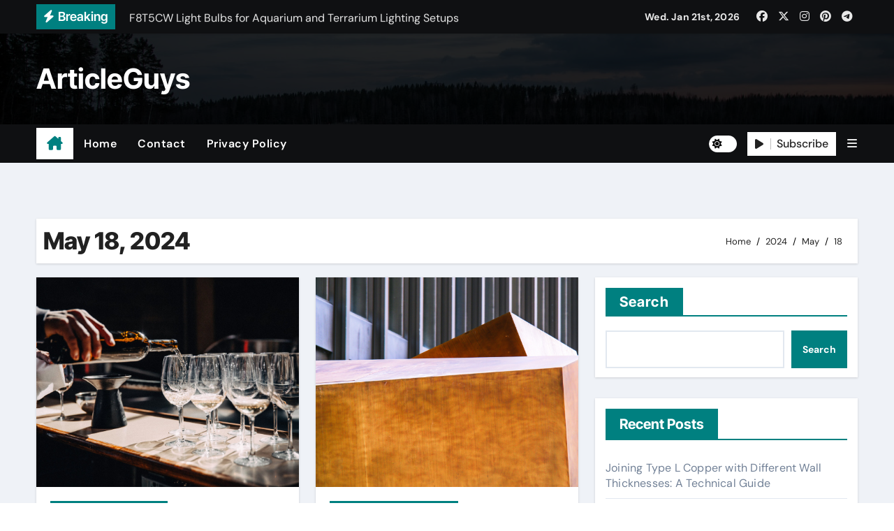

--- FILE ---
content_type: text/html; charset=UTF-8
request_url: https://www.theinternetarticleguy.com/date/2024/05/18/
body_size: 14469
content:
<!DOCTYPE html>
<html lang="en-US">
<head>
<meta charset="UTF-8">
<meta name="viewport" content="width=device-width, initial-scale=1">
<link rel="profile" href="https://gmpg.org/xfn/11">
<title>May 18, 2024 &#8211; ArticleGuys</title>
<meta name='robots' content='max-image-preview:large' />
<link rel="alternate" type="application/rss+xml" title="ArticleGuys &raquo; Feed" href="https://www.theinternetarticleguy.com/feed/" />
<link rel="alternate" type="application/rss+xml" title="ArticleGuys &raquo; Comments Feed" href="https://www.theinternetarticleguy.com/comments/feed/" />
<style id='wp-img-auto-sizes-contain-inline-css' type='text/css'>
img:is([sizes=auto i],[sizes^="auto," i]){contain-intrinsic-size:3000px 1500px}
/*# sourceURL=wp-img-auto-sizes-contain-inline-css */
</style>
<link rel='stylesheet' id='newsair-theme-fonts-css' href='https://www.theinternetarticleguy.com/wp-content/fonts/0a7d0e5126c70a3d788b008fa53d0cdf.css?ver=20201110' type='text/css' media='all' />
<style id='wp-emoji-styles-inline-css' type='text/css'>

	img.wp-smiley, img.emoji {
		display: inline !important;
		border: none !important;
		box-shadow: none !important;
		height: 1em !important;
		width: 1em !important;
		margin: 0 0.07em !important;
		vertical-align: -0.1em !important;
		background: none !important;
		padding: 0 !important;
	}
/*# sourceURL=wp-emoji-styles-inline-css */
</style>
<style id='classic-theme-styles-inline-css' type='text/css'>
/*! This file is auto-generated */
.wp-block-button__link{color:#fff;background-color:#32373c;border-radius:9999px;box-shadow:none;text-decoration:none;padding:calc(.667em + 2px) calc(1.333em + 2px);font-size:1.125em}.wp-block-file__button{background:#32373c;color:#fff;text-decoration:none}
/*# sourceURL=/wp-includes/css/classic-themes.min.css */
</style>
<link rel='stylesheet' id='contact-form-7-css' href='https://www.theinternetarticleguy.com/wp-content/plugins/contact-form-7/includes/css/styles.css?ver=6.1.4' type='text/css' media='all' />
<link rel='stylesheet' id='all-css-css' href='https://www.theinternetarticleguy.com/wp-content/themes/newsair/css/all.css?ver=f76b012c771bbf0b627886e39bb91102' type='text/css' media='all' />
<link rel='stylesheet' id='dark-css' href='https://www.theinternetarticleguy.com/wp-content/themes/newsair/css/colors/dark.css?ver=f76b012c771bbf0b627886e39bb91102' type='text/css' media='all' />
<link rel='stylesheet' id='default-css' href='https://www.theinternetarticleguy.com/wp-content/themes/newsair/css/colors/default.css?ver=f76b012c771bbf0b627886e39bb91102' type='text/css' media='all' />
<link rel='stylesheet' id='bootstrap-css' href='https://www.theinternetarticleguy.com/wp-content/themes/newsair/css/bootstrap.css?ver=f76b012c771bbf0b627886e39bb91102' type='text/css' media='all' />
<link rel='stylesheet' id='newsair-style-css' href='https://www.theinternetarticleguy.com/wp-content/themes/newsvoice/style.css?ver=f76b012c771bbf0b627886e39bb91102' type='text/css' media='all' />
<link rel='stylesheet' id='swiper-bundle-css-css' href='https://www.theinternetarticleguy.com/wp-content/themes/newsair/css/swiper-bundle.css?ver=f76b012c771bbf0b627886e39bb91102' type='text/css' media='all' />
<link rel='stylesheet' id='smartmenus-css' href='https://www.theinternetarticleguy.com/wp-content/themes/newsair/css/jquery.smartmenus.bootstrap.css?ver=f76b012c771bbf0b627886e39bb91102' type='text/css' media='all' />
<link rel='stylesheet' id='animate-css' href='https://www.theinternetarticleguy.com/wp-content/themes/newsair/css/animate.css?ver=f76b012c771bbf0b627886e39bb91102' type='text/css' media='all' />
<link rel='stylesheet' id='newsair-custom-css-css' href='https://www.theinternetarticleguy.com/wp-content/themes/newsair/inc/ansar/customize/css/customizer.css?ver=1.0' type='text/css' media='all' />
<link rel='stylesheet' id='newsair-style-parent-css' href='https://www.theinternetarticleguy.com/wp-content/themes/newsair/style.css?ver=f76b012c771bbf0b627886e39bb91102' type='text/css' media='all' />
<link rel='stylesheet' id='newsvoice-style-css' href='https://www.theinternetarticleguy.com/wp-content/themes/newsvoice/style.css?ver=1.0' type='text/css' media='all' />
<link rel='stylesheet' id='newsvoice-default-css-css' href='https://www.theinternetarticleguy.com/wp-content/themes/newsvoice/css/colors/default.css?ver=f76b012c771bbf0b627886e39bb91102' type='text/css' media='all' />
<script type="text/javascript" src="https://www.theinternetarticleguy.com/wp-includes/js/jquery/jquery.min.js?ver=3.7.1" id="jquery-core-js"></script>
<script type="text/javascript" src="https://www.theinternetarticleguy.com/wp-includes/js/jquery/jquery-migrate.min.js?ver=3.4.1" id="jquery-migrate-js"></script>
<script type="text/javascript" src="https://www.theinternetarticleguy.com/wp-content/themes/newsair/js/navigation.js?ver=f76b012c771bbf0b627886e39bb91102" id="newsair-navigation-js"></script>
<script type="text/javascript" src="https://www.theinternetarticleguy.com/wp-content/themes/newsair/js/bootstrap.js?ver=f76b012c771bbf0b627886e39bb91102" id="bootstrap_script-js"></script>
<script type="text/javascript" src="https://www.theinternetarticleguy.com/wp-content/themes/newsair/js/swiper-bundle.js?ver=f76b012c771bbf0b627886e39bb91102" id="swiper-bundle-js"></script>
<script type="text/javascript" src="https://www.theinternetarticleguy.com/wp-content/themes/newsair/js/hc-sticky.js?ver=f76b012c771bbf0b627886e39bb91102" id="sticky-js-js"></script>
<script type="text/javascript" src="https://www.theinternetarticleguy.com/wp-content/themes/newsair/js/jquery.sticky.js?ver=f76b012c771bbf0b627886e39bb91102" id="sticky-header-js-js"></script>
<script type="text/javascript" src="https://www.theinternetarticleguy.com/wp-content/themes/newsair/js/jquery.smartmenus.js?ver=f76b012c771bbf0b627886e39bb91102" id="smartmenus-js-js"></script>
<script type="text/javascript" src="https://www.theinternetarticleguy.com/wp-content/themes/newsair/js/jquery.smartmenus.bootstrap.js?ver=f76b012c771bbf0b627886e39bb91102" id="bootstrap-smartmenus-js-js"></script>
<script type="text/javascript" src="https://www.theinternetarticleguy.com/wp-content/themes/newsair/js/jquery.cookie.min.js?ver=f76b012c771bbf0b627886e39bb91102" id="jquery-cookie-js"></script>
<link rel="https://api.w.org/" href="https://www.theinternetarticleguy.com/wp-json/" /><link rel="EditURI" type="application/rsd+xml" title="RSD" href="https://www.theinternetarticleguy.com/xmlrpc.php?rsd" />

<style type="text/css" id="custom-background-css">
    .wrapper { background-color: #}
</style>
<style>
  .bs-blog-post p:nth-of-type(1)::first-letter {
    display: none;
}
</style>
<style>
.bs-header-main {
  background-image: url("https://www.theinternetarticleguy.com/wp-content/themes/newsair/images/head-back.jpg" );
}
</style>
  <style>
  .bs-default .bs-header-main .inner{
    background-color:  }
  </style>
<style>
  .bs-default .bs-header-main .inner, .bs-headthree .bs-header-main .inner{ 
    height:px; 
  }

  @media (max-width:991px) {
    .bs-default .bs-header-main .inner, .bs-headthree .bs-header-main .inner{ 
      height:px; 
    }
  }
  @media (max-width:576px) {
    .bs-default .bs-header-main .inner, .bs-headthree .bs-header-main .inner{ 
      height:px; 
    }
  }
</style>
    <style type="text/css">
            
        .site-title a,
        .site-description {
            color: #000;
        }

        .site-branding-text .site-title a {
                font-size: 40px;
            }

            @media (max-width: 991.98px)  {
                .site-branding-text .site-title a {
                    font-size: 35px;

                }
            }

            @media (max-width: 575.98px) {
                .site-branding-text .site-title a {
                    font-size: 30px;

                }
            }

        </style>
    <link rel="icon" href="https://www.theinternetarticleguy.com/wp-content/uploads/2024/02/cropped-abstract-shaped-scaled-1-32x32.jpg" sizes="32x32" />
<link rel="icon" href="https://www.theinternetarticleguy.com/wp-content/uploads/2024/02/cropped-abstract-shaped-scaled-1-192x192.jpg" sizes="192x192" />
<link rel="apple-touch-icon" href="https://www.theinternetarticleguy.com/wp-content/uploads/2024/02/cropped-abstract-shaped-scaled-1-180x180.jpg" />
<meta name="msapplication-TileImage" content="https://www.theinternetarticleguy.com/wp-content/uploads/2024/02/cropped-abstract-shaped-scaled-1-270x270.jpg" />
<style id='wp-block-archives-inline-css' type='text/css'>
.wp-block-archives{box-sizing:border-box}.wp-block-archives-dropdown label{display:block}
/*# sourceURL=https://www.theinternetarticleguy.com/wp-includes/blocks/archives/style.min.css */
</style>
<style id='wp-block-categories-inline-css' type='text/css'>
.wp-block-categories{box-sizing:border-box}.wp-block-categories.alignleft{margin-right:2em}.wp-block-categories.alignright{margin-left:2em}.wp-block-categories.wp-block-categories-dropdown.aligncenter{text-align:center}.wp-block-categories .wp-block-categories__label{display:block;width:100%}
/*# sourceURL=https://www.theinternetarticleguy.com/wp-includes/blocks/categories/style.min.css */
</style>
<style id='wp-block-heading-inline-css' type='text/css'>
h1:where(.wp-block-heading).has-background,h2:where(.wp-block-heading).has-background,h3:where(.wp-block-heading).has-background,h4:where(.wp-block-heading).has-background,h5:where(.wp-block-heading).has-background,h6:where(.wp-block-heading).has-background{padding:1.25em 2.375em}h1.has-text-align-left[style*=writing-mode]:where([style*=vertical-lr]),h1.has-text-align-right[style*=writing-mode]:where([style*=vertical-rl]),h2.has-text-align-left[style*=writing-mode]:where([style*=vertical-lr]),h2.has-text-align-right[style*=writing-mode]:where([style*=vertical-rl]),h3.has-text-align-left[style*=writing-mode]:where([style*=vertical-lr]),h3.has-text-align-right[style*=writing-mode]:where([style*=vertical-rl]),h4.has-text-align-left[style*=writing-mode]:where([style*=vertical-lr]),h4.has-text-align-right[style*=writing-mode]:where([style*=vertical-rl]),h5.has-text-align-left[style*=writing-mode]:where([style*=vertical-lr]),h5.has-text-align-right[style*=writing-mode]:where([style*=vertical-rl]),h6.has-text-align-left[style*=writing-mode]:where([style*=vertical-lr]),h6.has-text-align-right[style*=writing-mode]:where([style*=vertical-rl]){rotate:180deg}
/*# sourceURL=https://www.theinternetarticleguy.com/wp-includes/blocks/heading/style.min.css */
</style>
<style id='wp-block-latest-comments-inline-css' type='text/css'>
ol.wp-block-latest-comments{box-sizing:border-box;margin-left:0}:where(.wp-block-latest-comments:not([style*=line-height] .wp-block-latest-comments__comment)){line-height:1.1}:where(.wp-block-latest-comments:not([style*=line-height] .wp-block-latest-comments__comment-excerpt p)){line-height:1.8}.has-dates :where(.wp-block-latest-comments:not([style*=line-height])),.has-excerpts :where(.wp-block-latest-comments:not([style*=line-height])){line-height:1.5}.wp-block-latest-comments .wp-block-latest-comments{padding-left:0}.wp-block-latest-comments__comment{list-style:none;margin-bottom:1em}.has-avatars .wp-block-latest-comments__comment{list-style:none;min-height:2.25em}.has-avatars .wp-block-latest-comments__comment .wp-block-latest-comments__comment-excerpt,.has-avatars .wp-block-latest-comments__comment .wp-block-latest-comments__comment-meta{margin-left:3.25em}.wp-block-latest-comments__comment-excerpt p{font-size:.875em;margin:.36em 0 1.4em}.wp-block-latest-comments__comment-date{display:block;font-size:.75em}.wp-block-latest-comments .avatar,.wp-block-latest-comments__comment-avatar{border-radius:1.5em;display:block;float:left;height:2.5em;margin-right:.75em;width:2.5em}.wp-block-latest-comments[class*=-font-size] a,.wp-block-latest-comments[style*=font-size] a{font-size:inherit}
/*# sourceURL=https://www.theinternetarticleguy.com/wp-includes/blocks/latest-comments/style.min.css */
</style>
<style id='wp-block-latest-posts-inline-css' type='text/css'>
.wp-block-latest-posts{box-sizing:border-box}.wp-block-latest-posts.alignleft{margin-right:2em}.wp-block-latest-posts.alignright{margin-left:2em}.wp-block-latest-posts.wp-block-latest-posts__list{list-style:none}.wp-block-latest-posts.wp-block-latest-posts__list li{clear:both;overflow-wrap:break-word}.wp-block-latest-posts.is-grid{display:flex;flex-wrap:wrap}.wp-block-latest-posts.is-grid li{margin:0 1.25em 1.25em 0;width:100%}@media (min-width:600px){.wp-block-latest-posts.columns-2 li{width:calc(50% - .625em)}.wp-block-latest-posts.columns-2 li:nth-child(2n){margin-right:0}.wp-block-latest-posts.columns-3 li{width:calc(33.33333% - .83333em)}.wp-block-latest-posts.columns-3 li:nth-child(3n){margin-right:0}.wp-block-latest-posts.columns-4 li{width:calc(25% - .9375em)}.wp-block-latest-posts.columns-4 li:nth-child(4n){margin-right:0}.wp-block-latest-posts.columns-5 li{width:calc(20% - 1em)}.wp-block-latest-posts.columns-5 li:nth-child(5n){margin-right:0}.wp-block-latest-posts.columns-6 li{width:calc(16.66667% - 1.04167em)}.wp-block-latest-posts.columns-6 li:nth-child(6n){margin-right:0}}:root :where(.wp-block-latest-posts.is-grid){padding:0}:root :where(.wp-block-latest-posts.wp-block-latest-posts__list){padding-left:0}.wp-block-latest-posts__post-author,.wp-block-latest-posts__post-date{display:block;font-size:.8125em}.wp-block-latest-posts__post-excerpt,.wp-block-latest-posts__post-full-content{margin-bottom:1em;margin-top:.5em}.wp-block-latest-posts__featured-image a{display:inline-block}.wp-block-latest-posts__featured-image img{height:auto;max-width:100%;width:auto}.wp-block-latest-posts__featured-image.alignleft{float:left;margin-right:1em}.wp-block-latest-posts__featured-image.alignright{float:right;margin-left:1em}.wp-block-latest-posts__featured-image.aligncenter{margin-bottom:1em;text-align:center}
/*# sourceURL=https://www.theinternetarticleguy.com/wp-includes/blocks/latest-posts/style.min.css */
</style>
<style id='wp-block-search-inline-css' type='text/css'>
.wp-block-search__button{margin-left:10px;word-break:normal}.wp-block-search__button.has-icon{line-height:0}.wp-block-search__button svg{height:1.25em;min-height:24px;min-width:24px;width:1.25em;fill:currentColor;vertical-align:text-bottom}:where(.wp-block-search__button){border:1px solid #ccc;padding:6px 10px}.wp-block-search__inside-wrapper{display:flex;flex:auto;flex-wrap:nowrap;max-width:100%}.wp-block-search__label{width:100%}.wp-block-search.wp-block-search__button-only .wp-block-search__button{box-sizing:border-box;display:flex;flex-shrink:0;justify-content:center;margin-left:0;max-width:100%}.wp-block-search.wp-block-search__button-only .wp-block-search__inside-wrapper{min-width:0!important;transition-property:width}.wp-block-search.wp-block-search__button-only .wp-block-search__input{flex-basis:100%;transition-duration:.3s}.wp-block-search.wp-block-search__button-only.wp-block-search__searchfield-hidden,.wp-block-search.wp-block-search__button-only.wp-block-search__searchfield-hidden .wp-block-search__inside-wrapper{overflow:hidden}.wp-block-search.wp-block-search__button-only.wp-block-search__searchfield-hidden .wp-block-search__input{border-left-width:0!important;border-right-width:0!important;flex-basis:0;flex-grow:0;margin:0;min-width:0!important;padding-left:0!important;padding-right:0!important;width:0!important}:where(.wp-block-search__input){appearance:none;border:1px solid #949494;flex-grow:1;font-family:inherit;font-size:inherit;font-style:inherit;font-weight:inherit;letter-spacing:inherit;line-height:inherit;margin-left:0;margin-right:0;min-width:3rem;padding:8px;text-decoration:unset!important;text-transform:inherit}:where(.wp-block-search__button-inside .wp-block-search__inside-wrapper){background-color:#fff;border:1px solid #949494;box-sizing:border-box;padding:4px}:where(.wp-block-search__button-inside .wp-block-search__inside-wrapper) .wp-block-search__input{border:none;border-radius:0;padding:0 4px}:where(.wp-block-search__button-inside .wp-block-search__inside-wrapper) .wp-block-search__input:focus{outline:none}:where(.wp-block-search__button-inside .wp-block-search__inside-wrapper) :where(.wp-block-search__button){padding:4px 8px}.wp-block-search.aligncenter .wp-block-search__inside-wrapper{margin:auto}.wp-block[data-align=right] .wp-block-search.wp-block-search__button-only .wp-block-search__inside-wrapper{float:right}
/*# sourceURL=https://www.theinternetarticleguy.com/wp-includes/blocks/search/style.min.css */
</style>
<style id='wp-block-search-theme-inline-css' type='text/css'>
.wp-block-search .wp-block-search__label{font-weight:700}.wp-block-search__button{border:1px solid #ccc;padding:.375em .625em}
/*# sourceURL=https://www.theinternetarticleguy.com/wp-includes/blocks/search/theme.min.css */
</style>
<style id='wp-block-group-inline-css' type='text/css'>
.wp-block-group{box-sizing:border-box}:where(.wp-block-group.wp-block-group-is-layout-constrained){position:relative}
/*# sourceURL=https://www.theinternetarticleguy.com/wp-includes/blocks/group/style.min.css */
</style>
<style id='wp-block-group-theme-inline-css' type='text/css'>
:where(.wp-block-group.has-background){padding:1.25em 2.375em}
/*# sourceURL=https://www.theinternetarticleguy.com/wp-includes/blocks/group/theme.min.css */
</style>
<style id='global-styles-inline-css' type='text/css'>
:root{--wp--preset--aspect-ratio--square: 1;--wp--preset--aspect-ratio--4-3: 4/3;--wp--preset--aspect-ratio--3-4: 3/4;--wp--preset--aspect-ratio--3-2: 3/2;--wp--preset--aspect-ratio--2-3: 2/3;--wp--preset--aspect-ratio--16-9: 16/9;--wp--preset--aspect-ratio--9-16: 9/16;--wp--preset--color--black: #000000;--wp--preset--color--cyan-bluish-gray: #abb8c3;--wp--preset--color--white: #ffffff;--wp--preset--color--pale-pink: #f78da7;--wp--preset--color--vivid-red: #cf2e2e;--wp--preset--color--luminous-vivid-orange: #ff6900;--wp--preset--color--luminous-vivid-amber: #fcb900;--wp--preset--color--light-green-cyan: #7bdcb5;--wp--preset--color--vivid-green-cyan: #00d084;--wp--preset--color--pale-cyan-blue: #8ed1fc;--wp--preset--color--vivid-cyan-blue: #0693e3;--wp--preset--color--vivid-purple: #9b51e0;--wp--preset--gradient--vivid-cyan-blue-to-vivid-purple: linear-gradient(135deg,rgb(6,147,227) 0%,rgb(155,81,224) 100%);--wp--preset--gradient--light-green-cyan-to-vivid-green-cyan: linear-gradient(135deg,rgb(122,220,180) 0%,rgb(0,208,130) 100%);--wp--preset--gradient--luminous-vivid-amber-to-luminous-vivid-orange: linear-gradient(135deg,rgb(252,185,0) 0%,rgb(255,105,0) 100%);--wp--preset--gradient--luminous-vivid-orange-to-vivid-red: linear-gradient(135deg,rgb(255,105,0) 0%,rgb(207,46,46) 100%);--wp--preset--gradient--very-light-gray-to-cyan-bluish-gray: linear-gradient(135deg,rgb(238,238,238) 0%,rgb(169,184,195) 100%);--wp--preset--gradient--cool-to-warm-spectrum: linear-gradient(135deg,rgb(74,234,220) 0%,rgb(151,120,209) 20%,rgb(207,42,186) 40%,rgb(238,44,130) 60%,rgb(251,105,98) 80%,rgb(254,248,76) 100%);--wp--preset--gradient--blush-light-purple: linear-gradient(135deg,rgb(255,206,236) 0%,rgb(152,150,240) 100%);--wp--preset--gradient--blush-bordeaux: linear-gradient(135deg,rgb(254,205,165) 0%,rgb(254,45,45) 50%,rgb(107,0,62) 100%);--wp--preset--gradient--luminous-dusk: linear-gradient(135deg,rgb(255,203,112) 0%,rgb(199,81,192) 50%,rgb(65,88,208) 100%);--wp--preset--gradient--pale-ocean: linear-gradient(135deg,rgb(255,245,203) 0%,rgb(182,227,212) 50%,rgb(51,167,181) 100%);--wp--preset--gradient--electric-grass: linear-gradient(135deg,rgb(202,248,128) 0%,rgb(113,206,126) 100%);--wp--preset--gradient--midnight: linear-gradient(135deg,rgb(2,3,129) 0%,rgb(40,116,252) 100%);--wp--preset--font-size--small: 13px;--wp--preset--font-size--medium: 20px;--wp--preset--font-size--large: 36px;--wp--preset--font-size--x-large: 42px;--wp--preset--spacing--20: 0.44rem;--wp--preset--spacing--30: 0.67rem;--wp--preset--spacing--40: 1rem;--wp--preset--spacing--50: 1.5rem;--wp--preset--spacing--60: 2.25rem;--wp--preset--spacing--70: 3.38rem;--wp--preset--spacing--80: 5.06rem;--wp--preset--shadow--natural: 6px 6px 9px rgba(0, 0, 0, 0.2);--wp--preset--shadow--deep: 12px 12px 50px rgba(0, 0, 0, 0.4);--wp--preset--shadow--sharp: 6px 6px 0px rgba(0, 0, 0, 0.2);--wp--preset--shadow--outlined: 6px 6px 0px -3px rgb(255, 255, 255), 6px 6px rgb(0, 0, 0);--wp--preset--shadow--crisp: 6px 6px 0px rgb(0, 0, 0);}:root :where(.is-layout-flow) > :first-child{margin-block-start: 0;}:root :where(.is-layout-flow) > :last-child{margin-block-end: 0;}:root :where(.is-layout-flow) > *{margin-block-start: 24px;margin-block-end: 0;}:root :where(.is-layout-constrained) > :first-child{margin-block-start: 0;}:root :where(.is-layout-constrained) > :last-child{margin-block-end: 0;}:root :where(.is-layout-constrained) > *{margin-block-start: 24px;margin-block-end: 0;}:root :where(.is-layout-flex){gap: 24px;}:root :where(.is-layout-grid){gap: 24px;}body .is-layout-flex{display: flex;}.is-layout-flex{flex-wrap: wrap;align-items: center;}.is-layout-flex > :is(*, div){margin: 0;}body .is-layout-grid{display: grid;}.is-layout-grid > :is(*, div){margin: 0;}.has-black-color{color: var(--wp--preset--color--black) !important;}.has-cyan-bluish-gray-color{color: var(--wp--preset--color--cyan-bluish-gray) !important;}.has-white-color{color: var(--wp--preset--color--white) !important;}.has-pale-pink-color{color: var(--wp--preset--color--pale-pink) !important;}.has-vivid-red-color{color: var(--wp--preset--color--vivid-red) !important;}.has-luminous-vivid-orange-color{color: var(--wp--preset--color--luminous-vivid-orange) !important;}.has-luminous-vivid-amber-color{color: var(--wp--preset--color--luminous-vivid-amber) !important;}.has-light-green-cyan-color{color: var(--wp--preset--color--light-green-cyan) !important;}.has-vivid-green-cyan-color{color: var(--wp--preset--color--vivid-green-cyan) !important;}.has-pale-cyan-blue-color{color: var(--wp--preset--color--pale-cyan-blue) !important;}.has-vivid-cyan-blue-color{color: var(--wp--preset--color--vivid-cyan-blue) !important;}.has-vivid-purple-color{color: var(--wp--preset--color--vivid-purple) !important;}.has-black-background-color{background-color: var(--wp--preset--color--black) !important;}.has-cyan-bluish-gray-background-color{background-color: var(--wp--preset--color--cyan-bluish-gray) !important;}.has-white-background-color{background-color: var(--wp--preset--color--white) !important;}.has-pale-pink-background-color{background-color: var(--wp--preset--color--pale-pink) !important;}.has-vivid-red-background-color{background-color: var(--wp--preset--color--vivid-red) !important;}.has-luminous-vivid-orange-background-color{background-color: var(--wp--preset--color--luminous-vivid-orange) !important;}.has-luminous-vivid-amber-background-color{background-color: var(--wp--preset--color--luminous-vivid-amber) !important;}.has-light-green-cyan-background-color{background-color: var(--wp--preset--color--light-green-cyan) !important;}.has-vivid-green-cyan-background-color{background-color: var(--wp--preset--color--vivid-green-cyan) !important;}.has-pale-cyan-blue-background-color{background-color: var(--wp--preset--color--pale-cyan-blue) !important;}.has-vivid-cyan-blue-background-color{background-color: var(--wp--preset--color--vivid-cyan-blue) !important;}.has-vivid-purple-background-color{background-color: var(--wp--preset--color--vivid-purple) !important;}.has-black-border-color{border-color: var(--wp--preset--color--black) !important;}.has-cyan-bluish-gray-border-color{border-color: var(--wp--preset--color--cyan-bluish-gray) !important;}.has-white-border-color{border-color: var(--wp--preset--color--white) !important;}.has-pale-pink-border-color{border-color: var(--wp--preset--color--pale-pink) !important;}.has-vivid-red-border-color{border-color: var(--wp--preset--color--vivid-red) !important;}.has-luminous-vivid-orange-border-color{border-color: var(--wp--preset--color--luminous-vivid-orange) !important;}.has-luminous-vivid-amber-border-color{border-color: var(--wp--preset--color--luminous-vivid-amber) !important;}.has-light-green-cyan-border-color{border-color: var(--wp--preset--color--light-green-cyan) !important;}.has-vivid-green-cyan-border-color{border-color: var(--wp--preset--color--vivid-green-cyan) !important;}.has-pale-cyan-blue-border-color{border-color: var(--wp--preset--color--pale-cyan-blue) !important;}.has-vivid-cyan-blue-border-color{border-color: var(--wp--preset--color--vivid-cyan-blue) !important;}.has-vivid-purple-border-color{border-color: var(--wp--preset--color--vivid-purple) !important;}.has-vivid-cyan-blue-to-vivid-purple-gradient-background{background: var(--wp--preset--gradient--vivid-cyan-blue-to-vivid-purple) !important;}.has-light-green-cyan-to-vivid-green-cyan-gradient-background{background: var(--wp--preset--gradient--light-green-cyan-to-vivid-green-cyan) !important;}.has-luminous-vivid-amber-to-luminous-vivid-orange-gradient-background{background: var(--wp--preset--gradient--luminous-vivid-amber-to-luminous-vivid-orange) !important;}.has-luminous-vivid-orange-to-vivid-red-gradient-background{background: var(--wp--preset--gradient--luminous-vivid-orange-to-vivid-red) !important;}.has-very-light-gray-to-cyan-bluish-gray-gradient-background{background: var(--wp--preset--gradient--very-light-gray-to-cyan-bluish-gray) !important;}.has-cool-to-warm-spectrum-gradient-background{background: var(--wp--preset--gradient--cool-to-warm-spectrum) !important;}.has-blush-light-purple-gradient-background{background: var(--wp--preset--gradient--blush-light-purple) !important;}.has-blush-bordeaux-gradient-background{background: var(--wp--preset--gradient--blush-bordeaux) !important;}.has-luminous-dusk-gradient-background{background: var(--wp--preset--gradient--luminous-dusk) !important;}.has-pale-ocean-gradient-background{background: var(--wp--preset--gradient--pale-ocean) !important;}.has-electric-grass-gradient-background{background: var(--wp--preset--gradient--electric-grass) !important;}.has-midnight-gradient-background{background: var(--wp--preset--gradient--midnight) !important;}.has-small-font-size{font-size: var(--wp--preset--font-size--small) !important;}.has-medium-font-size{font-size: var(--wp--preset--font-size--medium) !important;}.has-large-font-size{font-size: var(--wp--preset--font-size--large) !important;}.has-x-large-font-size{font-size: var(--wp--preset--font-size--x-large) !important;}
/*# sourceURL=global-styles-inline-css */
</style>
</head>
<body class="archive date wp-embed-responsive wp-theme-newsair wp-child-theme-newsvoice hfeed  ta-hide-date-author-in-list defaultcolor" >
<div id="page" class="site">
<a class="skip-link screen-reader-text" href="#content">
Skip to content</a>
    <div class="wrapper" id="custom-background-css">
        <!--header--> 
          <div class="sidenav offcanvas offcanvas-end" tabindex="-1" id="offcanvasExample" aria-labelledby="offcanvasExampleLabel">
    <div class="offcanvas-header">
      <h5 class="offcanvas-title" id="offcanvasExampleLabel"> </h5>
      <a href="#" class="btn_close" data-bs-dismiss="offcanvas" aria-label="Close"><i class="fas fa-times"></i></a>
    </div>
    <div class="offcanvas-body">
      <ul class="nav navbar-nav sm sm-vertical"><li class="nav-item menu-item "><a class="nav-link " href="https://www.theinternetarticleguy.com/" title="Home">Home</a></li><li class="nav-item menu-item page_item dropdown page-item-2"><a class="nav-link" href="https://www.theinternetarticleguy.com/sample-page/">Contact</a></li><li class="nav-item menu-item page_item dropdown page-item-3"><a class="nav-link" href="https://www.theinternetarticleguy.com/privacy-policy/">Privacy Policy</a></li></ul>
    </div>
  </div>
    <!--header-->
  <header class="bs-default">
    <!--top-bar-->
    <div class="bs-head-detail d-none d-lg-block">
          <div class="container">
      <div class="row align-items-center">
                    <div class="col-md-7 col-xs-12">
              <div class="mg-latest-news">
                                  <!-- mg-latest-news -->
                    <div class="bn_title">
                      <h5 class="title"><i class="fas fa-bolt"></i><span>Breaking</span></h5>
                    </div>
                 <!-- mg-latest-news_slider -->
                 <div class="mg-latest-news-slider bs swiper-container">
                    <div class="swiper-wrapper">
                                                <div class="swiper-slide">
                            <a href="https://www.theinternetarticleguy.com/1596/joining-type-l-copper-with-different-wall-thicknesses-a-technical-guide/">
                              <span>Joining Type L Copper with Different Wall Thicknesses: A Technical Guide</span>
                            </a>
                          </div> 
                                                    <div class="swiper-slide">
                            <a href="https://www.theinternetarticleguy.com/1598/f8t5cw-light-bulbs-for-aquarium-and-terrarium-lighting-setups/">
                              <span>F8T5CW Light Bulbs for Aquarium and Terrarium Lighting Setups</span>
                            </a>
                          </div> 
                                                    <div class="swiper-slide">
                            <a href="https://www.theinternetarticleguy.com/1604/band-for-private-event-in-palm-beach-fl-tips-troubleshooting-guide/">
                              <span>Band For Private Event In Palm Beach FL Tips: Troubleshooting Guide</span>
                            </a>
                          </div> 
                                                    <div class="swiper-slide">
                            <a href="https://www.theinternetarticleguy.com/1606/maintenance-schedule-guide-for-sustainable-farm-building-in-baltimore-md/">
                              <span>Maintenance Schedule Guide For Sustainable Farm Building In Baltimore MD</span>
                            </a>
                          </div> 
                                                    <div class="swiper-slide">
                            <a href="https://www.theinternetarticleguy.com/1600/a-step-by-step-guide-to-installing-kitchen-counter-hole-covers/">
                              <span>A Step-by-Step Guide to Installing Kitchen Counter Hole Covers</span>
                            </a>
                          </div> 
                                                    <div class="swiper-slide">
                            <a href="https://www.theinternetarticleguy.com/1562/web-link-about-bathroom-remodeling-farmhouse-aesthetics/">
                              <span>Web Link About Bathroom Remodeling Farmhouse Aesthetics</span>
                            </a>
                          </div> 
                                                    <div class="swiper-slide">
                            <a href="https://www.theinternetarticleguy.com/1550/apartment-cleaning-services-las-vegas-bathroom-detailing-that-makes-a-big-difference/">
                              <span>Apartment Cleaning Services Las Vegas: Bathroom Detailing That Makes A Big Difference</span>
                            </a>
                          </div> 
                                                    <div class="swiper-slide">
                            <a href="https://www.theinternetarticleguy.com/1568/industry-insights-about-junk-garbage-removal/">
                              <span>Industry Insights About Junk Garbage Removal</span>
                            </a>
                          </div> 
                                                    <div class="swiper-slide">
                            <a href="https://www.theinternetarticleguy.com/1574/learn-about-this-about-grease-cleaning-and-pumping-diy-vs-professional-cleaning-comparison/">
                              <span>Learn About This About Grease Cleaning And Pumping: DIY Vs Professional Cleaning Comparison</span>
                            </a>
                          </div> 
                                                    <div class="swiper-slide">
                            <a href="https://www.theinternetarticleguy.com/1579/understanding-allowances-in-a-remodel-estimate-more-information-about-bathroom-remodeling-contractor-redmond-wa/">
                              <span>Understanding Allowances In A Remodel Estimate — More Information About Bathroom Remodeling Contractor Redmond WA</span>
                            </a>
                          </div> 
                           
                    </div>
                  </div>
                  <!-- // mg-latest-news_slider --> 
                </div>
            </div>
            <!--/col-md-6-->
            <div class="col-md-5 col-xs-12">
            <div class="d-flex flex-wrap align-items-center justify-content-end">
                  <div class="top-date ms-1">
            <span class="day">
         Wed. Jan 21st, 2026             </span>
        </div>
        <ul class="bs-social d-flex justify-content-center justify-content-lg-end">
              <li>
            <a  href="#">
              <i class="fab fa-facebook"></i>
            </a>
          </li>
                    <li>
            <a  href="#">
              <i class="fa-brands fa-x-twitter"></i>
            </a>
          </li>
                    <li>
            <a  href="#">
              <i class="fab fa-instagram"></i>
            </a>
          </li>
                    <li>
            <a  href="#">
              <i class="fab fa-pinterest"></i>
            </a>
          </li>
                    <li>
            <a  href="#">
              <i class="fab fa-telegram"></i>
            </a>
          </li>
            </ul>
                </div>
            </div>
            <!--/col-md-6-->
          </div>
        </div>
    </div>
    <!--/top-bar-->
    <div class="clearfix"></div>
    <!-- Main Menu Area-->
      <!-- Main Menu Area-->        
  <div class="bs-header-main">
    <div class="inner responsive">
      <div class="container">
        <div class="row align-items-center">
          <div class="navbar-header col-lg-4 text-start d-none d-lg-block">
              <!-- Display the Custom Logo -->
              <div class="site-logo">
                                </div>

              <div class="site-branding-text  ">
                                  <p class="site-title"> <a href="https://www.theinternetarticleguy.com/" rel="home">ArticleGuys</a></p>
                                  <p class="site-description"></p>
              </div>
            </div>
                    </div>
      </div>
    </div>
  </div>
  <!-- /Main Menu Area-->
    <!-- /Main Menu Area-->
     
  <div class="bs-menu-full sticky-header">
    <div class="container">
      <nav class="navbar navbar-expand-lg navbar-wp">
                <!-- Home Icon -->
        <div class="active homebtn home d-none d-lg-flex">
          <a class="title" title="Home" href="https://www.theinternetarticleguy.com">
            <span class="fa-solid fa-house-chimney"></span>
          </a>
        </div>
        <!-- /Home Icon -->
                <!-- Mobile Header -->
        <div class="m-header align-items-center justify-content-justify">
          <!-- navbar-toggle -->
          <button id="nav-btn" class="navbar-toggler x collapsed" type="button" data-bs-toggle="collapse"
            data-bs-target="#navbar-wp" aria-controls="navbar-wp" aria-expanded="false"
            aria-label="Toggle navigation">
            <span class="icon-bar"></span>
            <span class="icon-bar"></span>
            <span class="icon-bar"></span>
          </button>
          <div class="navbar-header">
            <!-- Display the Custom Logo -->
            <div class="site-logo">
                          </div>
            <div class="site-branding-text  ">
              <div class="site-title"> <a href="https://www.theinternetarticleguy.com/" rel="home">ArticleGuys</a></div>
              <p class="site-description"></p>
            </div>
          </div>
          <div class="right-nav"> 
          <!-- /navbar-toggle -->
                      <a class="msearch ml-auto" data-bs-target="#exampleModal"  href="#" data-bs-toggle="modal"> 
            <i class="fas fa-search"></i> 
          </a>
                  </div>
        </div>
        <!-- /Mobile Header -->
        <div class="collapse navbar-collapse" id="navbar-wp">
          <ul class="me-auto nav navbar-nav"><li class="nav-item menu-item "><a class="nav-link " href="https://www.theinternetarticleguy.com/" title="Home">Home</a></li><li class="nav-item menu-item page_item dropdown page-item-2"><a class="nav-link" href="https://www.theinternetarticleguy.com/sample-page/">Contact</a></li><li class="nav-item menu-item page_item dropdown page-item-3"><a class="nav-link" href="https://www.theinternetarticleguy.com/privacy-policy/">Privacy Policy</a></li></ul>
        </div>
        <!-- Right nav -->
        <div class="desk-header right-nav pl-3 ml-auto my-2 my-lg-0 position-relative align-items-center">
                    <a class="msearch ml-auto" data-bs-target="#exampleModal"  href="#" data-bs-toggle="modal"> 
            <i class="fas fa-search"></i> 
          </a>
                  <label class="switch" for="switch">
            <input type="checkbox" name="theme" id="switch" class="defaultcolor" data-skin-mode="defaultcolor">
            <span class="slider"></span>
          </label>
         
            <a href="#" class="subscribe-btn" target=&quot;_blank&quot;>
            <i class="fas fa-play"></i> 
            <span>Subscribe</span>            </a>
                    <!-- Off Canvas -->
            <a href="#" class="mneu-sidebar offcbtn d-none d-lg-block" data-bs-toggle="offcanvas" data-bs-target="#offcanvasExample" role="button" aria-controls="offcanvas-start" aria-expanded="false">
                <i class="fas fa-bars"></i>
            </a>
            <!-- /Off Canvas -->
                </div>
        <!-- /Right nav -->
      </nav> <!-- /Navigation -->
    </div>
  </div>
    </header>
  <!--/header-->
<!--mainfeatured start-->
<!--mainfeatured start-->
<div class="mainfeatured">
    <div class="featinner">
        <!--container-->
        <div class="container">
            <!--row-->
             <div class="row gx-1">              
                  
            </div><!--/row-->
        </div><!--/container-->
    </div>
</div>
<!--mainfeatured end--><main id="content" class="archive-class">
    <!--container-->
    <div class="container">
                <div class="bs-card-box page-entry-title">
                          <div class="page-entry-title-box">
                <h1 class="entry-title title mb-0">May 18, 2024</h1>
                </div>            <div class="bs-breadcrumb-section">
                <div class="overlay">
                    <div class="container">
                        <div class="row">
                            <nav aria-label="breadcrumb">
                                <ol class="breadcrumb">
                                    <div role="navigation" aria-label="Breadcrumbs" class="breadcrumb-trail breadcrumbs" itemprop="breadcrumb"><ul class="breadcrumb trail-items" itemscope itemtype="http://schema.org/BreadcrumbList"><meta name="numberOfItems" content="4" /><meta name="itemListOrder" content="Ascending" /><li itemprop="itemListElement breadcrumb-item" itemscope itemtype="http://schema.org/ListItem" class="trail-item breadcrumb-item  trail-begin"><a href="https://www.theinternetarticleguy.com/" rel="home" itemprop="item"><span itemprop="name">Home</span></a><meta itemprop="position" content="1" /></li><li itemprop="itemListElement breadcrumb-item" itemscope itemtype="http://schema.org/ListItem" class="trail-item breadcrumb-item "><a href="https://www.theinternetarticleguy.com/date/2024/" itemprop="item"><span itemprop="name">2024</span></a><meta itemprop="position" content="2" /></li><li itemprop="itemListElement breadcrumb-item" itemscope itemtype="http://schema.org/ListItem" class="trail-item breadcrumb-item "><a href="https://www.theinternetarticleguy.com/date/2024/05/" itemprop="item"><span itemprop="name">May</span></a><meta itemprop="position" content="3" /></li><li itemprop="itemListElement breadcrumb-item" itemscope itemtype="http://schema.org/ListItem" class="trail-item breadcrumb-item  trail-end"><span itemprop="name"><span itemprop="name">18</span></span><meta itemprop="position" content="4" /></li></ul></div> 
                                </ol>
                            </nav>
                        </div>
                    </div>
                </div>
            </div>
                </div>
                <!--row-->
        <div class="row">
                        <!--col-lg-8-->
                    <div class="col-lg-8 content-right">
                <div id="grid" class="row" >
                        <div id="post-406" class="col-md-6 post-406 post type-post status-publish format-standard has-post-thumbnail hentry category-sanitation-cleaning">
<!-- bs-posts-sec bs-posts-modul-6 -->
    <div class="bs-blog-post grid-card"> 
                    <div class="bs-blog-thumb lg back-img" style="background-image: url('https://www.theinternetarticleguy.com/wp-content/uploads/2024/02/pouring-wine-scaled.jpg');">
            <a href="https://www.theinternetarticleguy.com/406/the-most-trusted-trash-hauling-in-linden/" class="link-div"></a>
        </div> 
            <article class="small">
                            <div class="bs-blog-category">
                                            <a href="https://www.theinternetarticleguy.com/category/sanitation-cleaning/" style="background-color:#008080" id="category_24_color" >
                            Sanitation &amp; Cleaning                        </a>
                                     </div>
                                <h4 class="title"><a href="https://www.theinternetarticleguy.com/406/the-most-trusted-trash-hauling-in-linden/">The Most Trusted Trash Hauling in Linden</a></h4>
                        <div class="bs-blog-meta">
                    <span class="bs-author">
            <a class="auth" href="https://www.theinternetarticleguy.com/author/admin10/"> 
            <img alt='' src='https://secure.gravatar.com/avatar/a6fd87b1ae3a08182fe6b19d7f2a6669e53e1acf94df334f2a3e42f07ca6a0d3?s=150&#038;d=mm&#038;r=g' srcset='https://secure.gravatar.com/avatar/a6fd87b1ae3a08182fe6b19d7f2a6669e53e1acf94df334f2a3e42f07ca6a0d3?s=300&#038;d=mm&#038;r=g 2x' class='avatar avatar-150 photo' height='150' width='150' decoding='async'/>Arnie            </a> 
        </span>
                <span class="bs-blog-date">
            <a href="https://www.theinternetarticleguy.com/date/2024/05/"><time datetime="">May 18, 2024</time></a>
        </span>
                            </div>
        <p>Effective Trash Removal Services in Linden Did you know that Linden generates approximately 1,500 plenty of trash every&hellip;</p>
 
         </article>
    </div>
</div>
                        <div id="post-402" class="col-md-6 post-402 post type-post status-publish format-standard has-post-thumbnail hentry category-advertising-marketing">
<!-- bs-posts-sec bs-posts-modul-6 -->
    <div class="bs-blog-post grid-card"> 
                    <div class="bs-blog-thumb lg back-img" style="background-image: url('https://www.theinternetarticleguy.com/wp-content/uploads/2024/02/building-scaled.jpg');">
            <a href="https://www.theinternetarticleguy.com/402/the-best-seo-services-to-maximize-your-digital-presence/" class="link-div"></a>
        </div> 
            <article class="small">
                            <div class="bs-blog-category">
                                            <a href="https://www.theinternetarticleguy.com/category/advertising-marketing/" style="background-color:#008080" id="category_8_color" >
                            Advertising &amp; Marketing                        </a>
                                     </div>
                                <h4 class="title"><a href="https://www.theinternetarticleguy.com/402/the-best-seo-services-to-maximize-your-digital-presence/">The Best SEO Services to Maximize Your Digital Presence</a></h4>
                        <div class="bs-blog-meta">
                    <span class="bs-author">
            <a class="auth" href="https://www.theinternetarticleguy.com/author/admin10/"> 
            <img alt='' src='https://secure.gravatar.com/avatar/a6fd87b1ae3a08182fe6b19d7f2a6669e53e1acf94df334f2a3e42f07ca6a0d3?s=150&#038;d=mm&#038;r=g' srcset='https://secure.gravatar.com/avatar/a6fd87b1ae3a08182fe6b19d7f2a6669e53e1acf94df334f2a3e42f07ca6a0d3?s=300&#038;d=mm&#038;r=g 2x' class='avatar avatar-150 photo' height='150' width='150' decoding='async'/>Arnie            </a> 
        </span>
                <span class="bs-blog-date">
            <a href="https://www.theinternetarticleguy.com/date/2024/05/"><time datetime="">May 18, 2024</time></a>
        </span>
                            </div>
        <p>Strategic SEO Services to Elevate Your Digital Presence Did you know that 93% of online experiences begin with&hellip;</p>
 
         </article>
    </div>
</div>
                        <div id="post-401" class="col-md-6 post-401 post type-post status-publish format-standard has-post-thumbnail hentry category-advertising-marketing">
<!-- bs-posts-sec bs-posts-modul-6 -->
    <div class="bs-blog-post grid-card"> 
                    <div class="bs-blog-thumb lg back-img" style="background-image: url('https://www.theinternetarticleguy.com/wp-content/uploads/2024/02/keyboard-desk-scaled.jpg');">
            <a href="https://www.theinternetarticleguy.com/401/the-must-follow-digital-marketing-trends-of-2024/" class="link-div"></a>
        </div> 
            <article class="small">
                            <div class="bs-blog-category">
                                            <a href="https://www.theinternetarticleguy.com/category/advertising-marketing/" style="background-color:#008080" id="category_8_color" >
                            Advertising &amp; Marketing                        </a>
                                     </div>
                                <h4 class="title"><a href="https://www.theinternetarticleguy.com/401/the-must-follow-digital-marketing-trends-of-2024/">The Must-Follow Digital Marketing Trends of 2024</a></h4>
                        <div class="bs-blog-meta">
                    <span class="bs-author">
            <a class="auth" href="https://www.theinternetarticleguy.com/author/admin10/"> 
            <img alt='' src='https://secure.gravatar.com/avatar/a6fd87b1ae3a08182fe6b19d7f2a6669e53e1acf94df334f2a3e42f07ca6a0d3?s=150&#038;d=mm&#038;r=g' srcset='https://secure.gravatar.com/avatar/a6fd87b1ae3a08182fe6b19d7f2a6669e53e1acf94df334f2a3e42f07ca6a0d3?s=300&#038;d=mm&#038;r=g 2x' class='avatar avatar-150 photo' height='150' width='150' decoding='async'/>Arnie            </a> 
        </span>
                <span class="bs-blog-date">
            <a href="https://www.theinternetarticleguy.com/date/2024/05/"><time datetime="">May 18, 2024</time></a>
        </span>
                            </div>
        <p>Leading Digital Trends to Watch Out for in 2024 Did you know that by 2024, the global digital&hellip;</p>
 
         </article>
    </div>
</div>
                <div class="col-md-12 text-center d-md-flex justify-content-center">
                </div>
</div>            </div>
                    <!--/col-lg-8-->
                    <!--col-lg-4-->
            <aside class="col-lg-4 sidebar-right">
                
<div id="sidebar-right" class="bs-sidebar bs-sticky">
	<div id="block-2" class="bs-widget widget_block widget_search"><form role="search" method="get" action="https://www.theinternetarticleguy.com/" class="wp-block-search__button-outside wp-block-search__text-button wp-block-search"    ><label class="wp-block-search__label" for="wp-block-search__input-1" >Search</label><div class="wp-block-search__inside-wrapper" ><input class="wp-block-search__input" id="wp-block-search__input-1" placeholder="" value="" type="search" name="s" required /><button aria-label="Search" class="wp-block-search__button wp-element-button" type="submit" >Search</button></div></form></div><div id="block-3" class="bs-widget widget_block"><div class="wp-block-group"><div class="wp-block-group__inner-container is-layout-flow wp-block-group-is-layout-flow"><h2 class="wp-block-heading">Recent Posts</h2><ul class="wp-block-latest-posts__list wp-block-latest-posts"><li><a class="wp-block-latest-posts__post-title" href="https://www.theinternetarticleguy.com/1596/joining-type-l-copper-with-different-wall-thicknesses-a-technical-guide/">Joining Type L Copper with Different Wall Thicknesses: A Technical Guide</a></li>
<li><a class="wp-block-latest-posts__post-title" href="https://www.theinternetarticleguy.com/1598/f8t5cw-light-bulbs-for-aquarium-and-terrarium-lighting-setups/">F8T5CW Light Bulbs for Aquarium and Terrarium Lighting Setups</a></li>
<li><a class="wp-block-latest-posts__post-title" href="https://www.theinternetarticleguy.com/1604/band-for-private-event-in-palm-beach-fl-tips-troubleshooting-guide/">Band For Private Event In Palm Beach FL Tips: Troubleshooting Guide</a></li>
<li><a class="wp-block-latest-posts__post-title" href="https://www.theinternetarticleguy.com/1606/maintenance-schedule-guide-for-sustainable-farm-building-in-baltimore-md/">Maintenance Schedule Guide For Sustainable Farm Building In Baltimore MD</a></li>
<li><a class="wp-block-latest-posts__post-title" href="https://www.theinternetarticleguy.com/1600/a-step-by-step-guide-to-installing-kitchen-counter-hole-covers/">A Step-by-Step Guide to Installing Kitchen Counter Hole Covers</a></li>
</ul></div></div></div><div id="block-4" class="bs-widget widget_block"><div class="wp-block-group"><div class="wp-block-group__inner-container is-layout-flow wp-block-group-is-layout-flow"><h2 class="wp-block-heading">Recent Comments</h2><div class="no-comments wp-block-latest-comments">No comments to show.</div></div></div></div><div id="block-5" class="bs-widget widget_block"><div class="wp-block-group"><div class="wp-block-group__inner-container is-layout-flow wp-block-group-is-layout-flow"><h2 class="wp-block-heading">Archives</h2><ul class="wp-block-archives-list wp-block-archives">	<li><a href='https://www.theinternetarticleguy.com/date/2026/01/'>January 2026</a></li>
	<li><a href='https://www.theinternetarticleguy.com/date/2025/12/'>December 2025</a></li>
	<li><a href='https://www.theinternetarticleguy.com/date/2025/11/'>November 2025</a></li>
	<li><a href='https://www.theinternetarticleguy.com/date/2025/10/'>October 2025</a></li>
	<li><a href='https://www.theinternetarticleguy.com/date/2025/09/'>September 2025</a></li>
	<li><a href='https://www.theinternetarticleguy.com/date/2025/08/'>August 2025</a></li>
	<li><a href='https://www.theinternetarticleguy.com/date/2025/07/'>July 2025</a></li>
	<li><a href='https://www.theinternetarticleguy.com/date/2025/06/'>June 2025</a></li>
	<li><a href='https://www.theinternetarticleguy.com/date/2025/05/'>May 2025</a></li>
	<li><a href='https://www.theinternetarticleguy.com/date/2025/04/'>April 2025</a></li>
	<li><a href='https://www.theinternetarticleguy.com/date/2025/03/'>March 2025</a></li>
	<li><a href='https://www.theinternetarticleguy.com/date/2025/02/'>February 2025</a></li>
	<li><a href='https://www.theinternetarticleguy.com/date/2025/01/'>January 2025</a></li>
	<li><a href='https://www.theinternetarticleguy.com/date/2024/12/'>December 2024</a></li>
	<li><a href='https://www.theinternetarticleguy.com/date/2024/11/'>November 2024</a></li>
	<li><a href='https://www.theinternetarticleguy.com/date/2024/10/'>October 2024</a></li>
	<li><a href='https://www.theinternetarticleguy.com/date/2024/09/'>September 2024</a></li>
	<li><a href='https://www.theinternetarticleguy.com/date/2024/08/'>August 2024</a></li>
	<li><a href='https://www.theinternetarticleguy.com/date/2024/07/'>July 2024</a></li>
	<li><a href='https://www.theinternetarticleguy.com/date/2024/06/'>June 2024</a></li>
	<li><a href='https://www.theinternetarticleguy.com/date/2024/05/' aria-current="page">May 2024</a></li>
	<li><a href='https://www.theinternetarticleguy.com/date/2024/04/'>April 2024</a></li>
	<li><a href='https://www.theinternetarticleguy.com/date/2024/03/'>March 2024</a></li>
	<li><a href='https://www.theinternetarticleguy.com/date/2024/02/'>February 2024</a></li>
</ul></div></div></div><div id="block-6" class="bs-widget widget_block"><div class="wp-block-group"><div class="wp-block-group__inner-container is-layout-flow wp-block-group-is-layout-flow"><h2 class="wp-block-heading">Categories</h2><ul class="wp-block-categories-list wp-block-categories">	<li class="cat-item cat-item-16"><a href="https://www.theinternetarticleguy.com/category/adult/">Adult</a>
</li>
	<li class="cat-item cat-item-8"><a href="https://www.theinternetarticleguy.com/category/advertising-marketing/">Advertising &amp; Marketing</a>
</li>
	<li class="cat-item cat-item-28"><a href="https://www.theinternetarticleguy.com/category/agriculture-landscaping/">Agriculture &amp; Landscaping</a>
</li>
	<li class="cat-item cat-item-5"><a href="https://www.theinternetarticleguy.com/category/arts-entertainment/">Arts &amp; Entertainment</a>
</li>
	<li class="cat-item cat-item-7"><a href="https://www.theinternetarticleguy.com/category/business/">Business</a>
</li>
	<li class="cat-item cat-item-6"><a href="https://www.theinternetarticleguy.com/category/cbd-hemp/">CBD &amp; Hemp</a>
</li>
	<li class="cat-item cat-item-40"><a href="https://www.theinternetarticleguy.com/category/construction/">Construction</a>
</li>
	<li class="cat-item cat-item-22"><a href="https://www.theinternetarticleguy.com/category/finance-money/">Finance &amp; Money</a>
</li>
	<li class="cat-item cat-item-23"><a href="https://www.theinternetarticleguy.com/category/food-restaurants/">Food &amp; Restaurants</a>
</li>
	<li class="cat-item cat-item-15"><a href="https://www.theinternetarticleguy.com/category/gambling/">Gambling</a>
</li>
	<li class="cat-item cat-item-9"><a href="https://www.theinternetarticleguy.com/category/health-beauty/">Health &amp; Beauty</a>
</li>
	<li class="cat-item cat-item-10"><a href="https://www.theinternetarticleguy.com/category/home-and-garden/">Home and Garden</a>
</li>
	<li class="cat-item cat-item-27"><a href="https://www.theinternetarticleguy.com/category/home-repair-services/">Home Repair &amp; Services</a>
</li>
	<li class="cat-item cat-item-13"><a href="https://www.theinternetarticleguy.com/category/law-legal/">Law &amp; Legal</a>
</li>
	<li class="cat-item cat-item-35"><a href="https://www.theinternetarticleguy.com/category/manufacturing/">Manufacturing</a>
</li>
	<li class="cat-item cat-item-1"><a href="https://www.theinternetarticleguy.com/category/other/">Other</a>
</li>
	<li class="cat-item cat-item-25"><a href="https://www.theinternetarticleguy.com/category/plumbing/">Plumbing</a>
</li>
	<li class="cat-item cat-item-11"><a href="https://www.theinternetarticleguy.com/category/real-estate/">Real Estate</a>
</li>
	<li class="cat-item cat-item-37"><a href="https://www.theinternetarticleguy.com/category/roofing/">Roofing</a>
</li>
	<li class="cat-item cat-item-24"><a href="https://www.theinternetarticleguy.com/category/sanitation-cleaning/">Sanitation &amp; Cleaning</a>
</li>
	<li class="cat-item cat-item-34"><a href="https://www.theinternetarticleguy.com/category/security-services/">Security Services</a>
</li>
	<li class="cat-item cat-item-4"><a href="https://www.theinternetarticleguy.com/category/shopping/">Shopping</a>
</li>
	<li class="cat-item cat-item-12"><a href="https://www.theinternetarticleguy.com/category/technology/">Technology</a>
</li>
	<li class="cat-item cat-item-18"><a href="https://www.theinternetarticleguy.com/category/transport/">Transport</a>
</li>
	<li class="cat-item cat-item-17"><a href="https://www.theinternetarticleguy.com/category/travel-tourism/">Travel</a>
</li>
</ul></div></div></div></div>            </aside>
            <!--/col-lg-4-->
                </div><!--/row-->
    </div><!--/container-->
</main>                
  <!-- </main> -->
    <!--==================== Missed ====================-->
<div class="missed">
  <div class="container">
    <div class="row">
      <div class="col-12">
        <div class="wd-back position-relative">
                    <div class="bs-widget-title">
            <h2 class="title">You Missed</h2>
          </div>
                    <div class="missedslider col-grid-4">
               
                  <div class="bs-blog-post three md back-img bshre mb-0"  style="background-image: url('https://www.theinternetarticleguy.com/wp-content/uploads/2026/01/cd8feebd-bd83-489a-9c56-98ec9bf15f07.jpg'); ">
                    <a class="link-div" href="https://www.theinternetarticleguy.com/1596/joining-type-l-copper-with-different-wall-thicknesses-a-technical-guide/"></a>
                    <div class="inner">
                                      <div class="bs-blog-category">
                                            <a href="https://www.theinternetarticleguy.com/category/shopping/" style="background-color:#008080" id="category_4_color" >
                            Shopping                        </a>
                                     </div>
                                      <h4 class="title sm mb-0"> <a href="https://www.theinternetarticleguy.com/1596/joining-type-l-copper-with-different-wall-thicknesses-a-technical-guide/" title="Permalink to: Joining Type L Copper with Different Wall Thicknesses: A Technical Guide"> Joining Type L Copper with Different Wall Thicknesses: A Technical Guide</a> </h4> 
                    </div>
                  </div> 
               
                  <div class="bs-blog-post three md back-img bshre mb-0"  style="background-image: url('https://www.theinternetarticleguy.com/wp-content/uploads/2026/01/a8a6cf70-5bdc-4082-920b-d094ff88a07f.jpg'); ">
                    <a class="link-div" href="https://www.theinternetarticleguy.com/1598/f8t5cw-light-bulbs-for-aquarium-and-terrarium-lighting-setups/"></a>
                    <div class="inner">
                                      <div class="bs-blog-category">
                                            <a href="https://www.theinternetarticleguy.com/category/shopping/" style="background-color:#008080" id="category_4_color" >
                            Shopping                        </a>
                                     </div>
                                      <h4 class="title sm mb-0"> <a href="https://www.theinternetarticleguy.com/1598/f8t5cw-light-bulbs-for-aquarium-and-terrarium-lighting-setups/" title="Permalink to: F8T5CW Light Bulbs for Aquarium and Terrarium Lighting Setups"> F8T5CW Light Bulbs for Aquarium and Terrarium Lighting Setups</a> </h4> 
                    </div>
                  </div> 
               
                  <div class="bs-blog-post three md back-img bshre mb-0"  style="background-image: url('https://www.theinternetarticleguy.com/wp-content/uploads/2026/01/c9e878be-fb9d-4053-bd10-52e796506640-1024x796.png'); ">
                    <a class="link-div" href="https://www.theinternetarticleguy.com/1604/band-for-private-event-in-palm-beach-fl-tips-troubleshooting-guide/"></a>
                    <div class="inner">
                                      <div class="bs-blog-category">
                                            <a href="https://www.theinternetarticleguy.com/category/arts-entertainment/" style="background-color:#008080" id="category_5_color" >
                            Arts &amp; Entertainment                        </a>
                                     </div>
                                      <h4 class="title sm mb-0"> <a href="https://www.theinternetarticleguy.com/1604/band-for-private-event-in-palm-beach-fl-tips-troubleshooting-guide/" title="Permalink to: Band For Private Event In Palm Beach FL Tips: Troubleshooting Guide"> Band For Private Event In Palm Beach FL Tips: Troubleshooting Guide</a> </h4> 
                    </div>
                  </div> 
               
                  <div class="bs-blog-post three md back-img bshre mb-0"  style="background-image: url('https://www.theinternetarticleguy.com/wp-content/uploads/2026/01/4f1ecd95-82dd-4b6c-ba97-2ef28f3b92ff-1024x796.png'); ">
                    <a class="link-div" href="https://www.theinternetarticleguy.com/1606/maintenance-schedule-guide-for-sustainable-farm-building-in-baltimore-md/"></a>
                    <div class="inner">
                                      <div class="bs-blog-category">
                                            <a href="https://www.theinternetarticleguy.com/category/construction/" style="background-color:#008080" id="category_40_color" >
                            Construction                        </a>
                                     </div>
                                      <h4 class="title sm mb-0"> <a href="https://www.theinternetarticleguy.com/1606/maintenance-schedule-guide-for-sustainable-farm-building-in-baltimore-md/" title="Permalink to: Maintenance Schedule Guide For Sustainable Farm Building In Baltimore MD"> Maintenance Schedule Guide For Sustainable Farm Building In Baltimore MD</a> </h4> 
                    </div>
                  </div> 
                        </div>
        </div><!-- end wd-back -->
      </div><!-- end col12 -->
    </div><!-- end row -->
  </div><!-- end container -->
</div> 
<!-- end missed -->
    <!--==================== FOOTER AREA ====================-->
        <footer class="footer back-img" style="">
        <div class="overlay" style="background-color: ;">
                        <!--Start bs-footer-widget-area-->
            <div class="bs-footer-widget-area">
                <div class="container">
                    <div class="row">
                        <div id="calendar-3" class="col-md-4 rotateInDownLeft animated bs-widget widget_calendar"><div id="calendar_wrap" class="calendar_wrap"><table id="wp-calendar" class="wp-calendar-table">
	<caption>May 2024</caption>
	<thead>
	<tr>
		<th scope="col" aria-label="Monday">M</th>
		<th scope="col" aria-label="Tuesday">T</th>
		<th scope="col" aria-label="Wednesday">W</th>
		<th scope="col" aria-label="Thursday">T</th>
		<th scope="col" aria-label="Friday">F</th>
		<th scope="col" aria-label="Saturday">S</th>
		<th scope="col" aria-label="Sunday">S</th>
	</tr>
	</thead>
	<tbody>
	<tr>
		<td colspan="2" class="pad">&nbsp;</td><td><a href="https://www.theinternetarticleguy.com/date/2024/05/01/" aria-label="Posts published on May 1, 2024">1</a></td><td>2</td><td><a href="https://www.theinternetarticleguy.com/date/2024/05/03/" aria-label="Posts published on May 3, 2024">3</a></td><td><a href="https://www.theinternetarticleguy.com/date/2024/05/04/" aria-label="Posts published on May 4, 2024">4</a></td><td><a href="https://www.theinternetarticleguy.com/date/2024/05/05/" aria-label="Posts published on May 5, 2024">5</a></td>
	</tr>
	<tr>
		<td>6</td><td><a href="https://www.theinternetarticleguy.com/date/2024/05/07/" aria-label="Posts published on May 7, 2024">7</a></td><td><a href="https://www.theinternetarticleguy.com/date/2024/05/08/" aria-label="Posts published on May 8, 2024">8</a></td><td>9</td><td><a href="https://www.theinternetarticleguy.com/date/2024/05/10/" aria-label="Posts published on May 10, 2024">10</a></td><td><a href="https://www.theinternetarticleguy.com/date/2024/05/11/" aria-label="Posts published on May 11, 2024">11</a></td><td><a href="https://www.theinternetarticleguy.com/date/2024/05/12/" aria-label="Posts published on May 12, 2024">12</a></td>
	</tr>
	<tr>
		<td><a href="https://www.theinternetarticleguy.com/date/2024/05/13/" aria-label="Posts published on May 13, 2024">13</a></td><td><a href="https://www.theinternetarticleguy.com/date/2024/05/14/" aria-label="Posts published on May 14, 2024">14</a></td><td><a href="https://www.theinternetarticleguy.com/date/2024/05/15/" aria-label="Posts published on May 15, 2024">15</a></td><td><a href="https://www.theinternetarticleguy.com/date/2024/05/16/" aria-label="Posts published on May 16, 2024">16</a></td><td><a href="https://www.theinternetarticleguy.com/date/2024/05/17/" aria-label="Posts published on May 17, 2024">17</a></td><td><a href="https://www.theinternetarticleguy.com/date/2024/05/18/" aria-label="Posts published on May 18, 2024">18</a></td><td><a href="https://www.theinternetarticleguy.com/date/2024/05/19/" aria-label="Posts published on May 19, 2024">19</a></td>
	</tr>
	<tr>
		<td><a href="https://www.theinternetarticleguy.com/date/2024/05/20/" aria-label="Posts published on May 20, 2024">20</a></td><td><a href="https://www.theinternetarticleguy.com/date/2024/05/21/" aria-label="Posts published on May 21, 2024">21</a></td><td><a href="https://www.theinternetarticleguy.com/date/2024/05/22/" aria-label="Posts published on May 22, 2024">22</a></td><td><a href="https://www.theinternetarticleguy.com/date/2024/05/23/" aria-label="Posts published on May 23, 2024">23</a></td><td><a href="https://www.theinternetarticleguy.com/date/2024/05/24/" aria-label="Posts published on May 24, 2024">24</a></td><td><a href="https://www.theinternetarticleguy.com/date/2024/05/25/" aria-label="Posts published on May 25, 2024">25</a></td><td><a href="https://www.theinternetarticleguy.com/date/2024/05/26/" aria-label="Posts published on May 26, 2024">26</a></td>
	</tr>
	<tr>
		<td><a href="https://www.theinternetarticleguy.com/date/2024/05/27/" aria-label="Posts published on May 27, 2024">27</a></td><td><a href="https://www.theinternetarticleguy.com/date/2024/05/28/" aria-label="Posts published on May 28, 2024">28</a></td><td><a href="https://www.theinternetarticleguy.com/date/2024/05/29/" aria-label="Posts published on May 29, 2024">29</a></td><td><a href="https://www.theinternetarticleguy.com/date/2024/05/30/" aria-label="Posts published on May 30, 2024">30</a></td><td><a href="https://www.theinternetarticleguy.com/date/2024/05/31/" aria-label="Posts published on May 31, 2024">31</a></td>
		<td class="pad" colspan="2">&nbsp;</td>
	</tr>
	</tbody>
	</table><nav aria-label="Previous and next months" class="wp-calendar-nav">
		<span class="wp-calendar-nav-prev"><a href="https://www.theinternetarticleguy.com/date/2024/04/">&laquo; Apr</a></span>
		<span class="pad">&nbsp;</span>
		<span class="wp-calendar-nav-next"><a href="https://www.theinternetarticleguy.com/date/2024/06/">Jun &raquo;</a></span>
	</nav></div></div>                    </div>
                    <!--/row-->
                </div>
                <!--/container-->
            </div>
            <!--End bs-footer-widget-area-->
              <!--Start bs-footer-bottom-area-->
   <div class="bs-footer-bottom-area">
      <div class="container">
        <div class="divide-line"></div>
        <div class="row align-items-center">
          <div class="col-md-6">
            <div class="footer-logo text-xs">
              <!-- Display the Custom Logo -->
              <div class="site-logo">
                              </div>
                                <div class="site-branding-text">
                    <p class="site-title-footer"> <a href="https://www.theinternetarticleguy.com/" rel="home">ArticleGuys</a></p>
                    <p class="site-description-footer mb-3"></p>
                  </div>
                          </div>
          </div>
          <!--col-md-3-->
          <div class="col-md-6">
                <ul class="bs-social justify-content-center justify-content-md-end">
                <li>
            <a  href="#">
              <i class="fab fa-facebook"></i>
            </a>
          </li>
                    <li>
            <a  href="#">
              <i class="fa-brands fa-x-twitter"></i>
            </a>
          </li>
                    <li>
            <a  href="#">
              <i class="fab fa-instagram"></i>
            </a>
          </li>
                    <li>
            <a  href="#">
              <i class="fab fa-pinterest"></i>
            </a>
          </li>
                    <li>
            <a  href="#">
              <i class="fab fa-telegram"></i>
            </a>
          </li>
              </ul>
            </div>
          <!--/col-md-3-->
        </div>
        <!--/row-->
      </div>
      <!--/container-->
    </div>
    <!--End bs-footer-bottom-area-->
               
            <div class="bs-footer-copyright">
                      <div class="copyright-overlay">
        <div class="container">
          <div class="row">
                          <div class="col-md-12 text-center">
                <p class="mb-0">
                  <span class="text">Copyright &copy; All rights reserved</span>
                  <span class="sep"> | </span>
                  <a href="https://themeansar.com/free-themes/newsair/" target="_blank">Newsair</a> by <a href="https://themeansar.com" target="_blank">Themeansar</a>.                </p>
              </div>
                          </div>
            </div>
        </div>
      </div> 
                </div>
        </div>
        <!--/overlay-->
    </footer>
    <!--/footer-->
</div>
<!--/wrapper-->
    <div class="newsair_stt">
        <a href="#" class="bs_upscr">
            <i class="fas fa-angle-up"></i>
        </a>
    </div>
        <div class="modal fade bs_model" id="exampleModal" data-bs-keyboard="true" tabindex="-1" aria-labelledby="staticBackdropLabel" aria-hidden="true">
        <div class="modal-dialog  modal-lg modal-dialog-centered">
          <div class="modal-content">
            <div class="modal-header">
              <button type="button" class="btn-close" data-bs-dismiss="modal" aria-label="Close"><i class="fa fa-times"></i></button>
            </div>
            <div class="modal-body">
              <form role="search" method="get" class="search-form" action="https://www.theinternetarticleguy.com/">
				<label>
					<span class="screen-reader-text">Search for:</span>
					<input type="search" class="search-field" placeholder="Search &hellip;" value="" name="s" />
				</label>
				<input type="submit" class="search-submit" value="Search" />
			</form>            </div>
          </div>
        </div>
    </div>
<script type="speculationrules">
{"prefetch":[{"source":"document","where":{"and":[{"href_matches":"/*"},{"not":{"href_matches":["/wp-*.php","/wp-admin/*","/wp-content/uploads/*","/wp-content/*","/wp-content/plugins/*","/wp-content/themes/newsvoice/*","/wp-content/themes/newsair/*","/*\\?(.+)"]}},{"not":{"selector_matches":"a[rel~=\"nofollow\"]"}},{"not":{"selector_matches":".no-prefetch, .no-prefetch a"}}]},"eagerness":"conservative"}]}
</script>
    <style>
        footer .bs-footer-bottom-area .custom-logo{
            width:210px;
            height:70px;
        }

        @media (max-width: 991.98px)  {
            footer .bs-footer-bottom-area .custom-logo{
                width:170px; 
                height:50px;
            }
        }
        @media (max-width: 575.98px) {
            footer .bs-footer-bottom-area .custom-logo{
                width:130px; 
                height:40px;
            }
        }
    </style>
	<style type="text/css">
		:root {
			--wrap-color: #eff2f7		}
	/*==================== Site Logo ====================*/
	.bs-header-main .navbar-brand img, .bs-headfour .navbar-header img{
		width:250px;
		height: auto;
	}
	@media (max-width: 991.98px)  {
		.m-header .navbar-brand img, .bs-headfour .navbar-header img{
			width:200px; 
		}
	}
	@media (max-width: 575.98px) {
		.m-header .navbar-brand img, .bs-headfour .navbar-header img{
			width:150px; 
		}
	}
	/*==================== Site title and tagline ====================*/
	.site-title a, .site-description{
		color: #000;
	}
	body.dark .site-title a, body.dark .site-description{
		color: #fff;
	}
	/*==================== Top Bar color ====================*/
	.bs-head-detail, .bs-headtwo .bs-head-detail, .mg-latest-news .bn_title{
		background: ;
	}
	/*==================== Menu color ====================*/
	.bs-default .bs-menu-full{
		background: ;
	} 
	.homebtn a {
		color: ;
	}
	/*==================== Footer color ====================*/
	footer .bs-widget p, .site-branding-text .site-title-footer a, .site-branding-text .site-title-footer a:hover, .site-branding-text .site-description-footer, .site-branding-text .site-description-footer:hover, footer .bs-widget h6, footer .mg_contact_widget .bs-widget h6{
		color: ;
	}
	footer .bs-footer-copyright .copyright-overlay{
		background: ;
	}
	footer .bs-footer-copyright p, footer .bs-footer-copyright a {
		color: ;
	}
	@media (max-width: 991.98px)  { 
		.bs-default .bs-menu-full{
			background: var(--box-color);
		}
	}
	/*=================== Slider Color ===================*/
	.multi-post-widget .bs-blog-post.three.sm .title{
		font-size:24px;
	}
	.bs-slide .inner .title{
		font-size:28px;
	} 
	@media (max-width: 991.98px)  {
		.bs-slide .inner .title{ 
			font-size:28px;
		}
		.multi-post-widget .bs-blog-post.three.sm .title{
			font-size:22px;
		}
	}
	@media (max-width: 575.98px) {
		.bs-slide .inner .title{ 
			font-size:24px;
		}
		.multi-post-widget .bs-blog-post.three.sm .title{
			font-size:22px;
		}
	}
	/*=================== Featured Story ===================*/
	.postcrousel .bs-blog-post .title{
		font-size: 24px;
	} 
	@media (max-width:991px) {
		.postcrousel .bs-blog-post .title{ 
			font-size: 22px; 
		}
	}
	@media (max-width:576px) {
		.postcrousel .bs-blog-post .title{ 
			font-size: 22px;
		}
	}
	</style>
	<script>
	/(trident|msie)/i.test(navigator.userAgent)&&document.getElementById&&window.addEventListener&&window.addEventListener("hashchange",function(){var t,e=location.hash.substring(1);/^[A-z0-9_-]+$/.test(e)&&(t=document.getElementById(e))&&(/^(?:a|select|input|button|textarea)$/i.test(t.tagName)||(t.tabIndex=-1),t.focus())},!1);
	</script>
	<script type="text/javascript" src="https://www.theinternetarticleguy.com/wp-includes/js/dist/hooks.min.js?ver=dd5603f07f9220ed27f1" id="wp-hooks-js"></script>
<script type="text/javascript" src="https://www.theinternetarticleguy.com/wp-includes/js/dist/i18n.min.js?ver=c26c3dc7bed366793375" id="wp-i18n-js"></script>
<script type="text/javascript" id="wp-i18n-js-after">
/* <![CDATA[ */
wp.i18n.setLocaleData( { 'text direction\u0004ltr': [ 'ltr' ] } );
//# sourceURL=wp-i18n-js-after
/* ]]> */
</script>
<script type="text/javascript" src="https://www.theinternetarticleguy.com/wp-content/plugins/contact-form-7/includes/swv/js/index.js?ver=6.1.4" id="swv-js"></script>
<script type="text/javascript" id="contact-form-7-js-before">
/* <![CDATA[ */
var wpcf7 = {
    "api": {
        "root": "https:\/\/www.theinternetarticleguy.com\/wp-json\/",
        "namespace": "contact-form-7\/v1"
    },
    "cached": 1
};
//# sourceURL=contact-form-7-js-before
/* ]]> */
</script>
<script type="text/javascript" src="https://www.theinternetarticleguy.com/wp-content/plugins/contact-form-7/includes/js/index.js?ver=6.1.4" id="contact-form-7-js"></script>
<script type="text/javascript" src="https://www.theinternetarticleguy.com/wp-content/themes/newsair/js/dark.js?ver=f76b012c771bbf0b627886e39bb91102" id="newsair-dark-js"></script>
<script type="text/javascript" src="https://www.theinternetarticleguy.com/wp-content/themes/newsair/js/custom.js?ver=f76b012c771bbf0b627886e39bb91102" id="newsair_custom-js-js"></script>
<script id="wp-emoji-settings" type="application/json">
{"baseUrl":"https://s.w.org/images/core/emoji/17.0.2/72x72/","ext":".png","svgUrl":"https://s.w.org/images/core/emoji/17.0.2/svg/","svgExt":".svg","source":{"concatemoji":"https://www.theinternetarticleguy.com/wp-includes/js/wp-emoji-release.min.js?ver=f76b012c771bbf0b627886e39bb91102"}}
</script>
<script type="module">
/* <![CDATA[ */
/*! This file is auto-generated */
const a=JSON.parse(document.getElementById("wp-emoji-settings").textContent),o=(window._wpemojiSettings=a,"wpEmojiSettingsSupports"),s=["flag","emoji"];function i(e){try{var t={supportTests:e,timestamp:(new Date).valueOf()};sessionStorage.setItem(o,JSON.stringify(t))}catch(e){}}function c(e,t,n){e.clearRect(0,0,e.canvas.width,e.canvas.height),e.fillText(t,0,0);t=new Uint32Array(e.getImageData(0,0,e.canvas.width,e.canvas.height).data);e.clearRect(0,0,e.canvas.width,e.canvas.height),e.fillText(n,0,0);const a=new Uint32Array(e.getImageData(0,0,e.canvas.width,e.canvas.height).data);return t.every((e,t)=>e===a[t])}function p(e,t){e.clearRect(0,0,e.canvas.width,e.canvas.height),e.fillText(t,0,0);var n=e.getImageData(16,16,1,1);for(let e=0;e<n.data.length;e++)if(0!==n.data[e])return!1;return!0}function u(e,t,n,a){switch(t){case"flag":return n(e,"\ud83c\udff3\ufe0f\u200d\u26a7\ufe0f","\ud83c\udff3\ufe0f\u200b\u26a7\ufe0f")?!1:!n(e,"\ud83c\udde8\ud83c\uddf6","\ud83c\udde8\u200b\ud83c\uddf6")&&!n(e,"\ud83c\udff4\udb40\udc67\udb40\udc62\udb40\udc65\udb40\udc6e\udb40\udc67\udb40\udc7f","\ud83c\udff4\u200b\udb40\udc67\u200b\udb40\udc62\u200b\udb40\udc65\u200b\udb40\udc6e\u200b\udb40\udc67\u200b\udb40\udc7f");case"emoji":return!a(e,"\ud83e\u1fac8")}return!1}function f(e,t,n,a){let r;const o=(r="undefined"!=typeof WorkerGlobalScope&&self instanceof WorkerGlobalScope?new OffscreenCanvas(300,150):document.createElement("canvas")).getContext("2d",{willReadFrequently:!0}),s=(o.textBaseline="top",o.font="600 32px Arial",{});return e.forEach(e=>{s[e]=t(o,e,n,a)}),s}function r(e){var t=document.createElement("script");t.src=e,t.defer=!0,document.head.appendChild(t)}a.supports={everything:!0,everythingExceptFlag:!0},new Promise(t=>{let n=function(){try{var e=JSON.parse(sessionStorage.getItem(o));if("object"==typeof e&&"number"==typeof e.timestamp&&(new Date).valueOf()<e.timestamp+604800&&"object"==typeof e.supportTests)return e.supportTests}catch(e){}return null}();if(!n){if("undefined"!=typeof Worker&&"undefined"!=typeof OffscreenCanvas&&"undefined"!=typeof URL&&URL.createObjectURL&&"undefined"!=typeof Blob)try{var e="postMessage("+f.toString()+"("+[JSON.stringify(s),u.toString(),c.toString(),p.toString()].join(",")+"));",a=new Blob([e],{type:"text/javascript"});const r=new Worker(URL.createObjectURL(a),{name:"wpTestEmojiSupports"});return void(r.onmessage=e=>{i(n=e.data),r.terminate(),t(n)})}catch(e){}i(n=f(s,u,c,p))}t(n)}).then(e=>{for(const n in e)a.supports[n]=e[n],a.supports.everything=a.supports.everything&&a.supports[n],"flag"!==n&&(a.supports.everythingExceptFlag=a.supports.everythingExceptFlag&&a.supports[n]);var t;a.supports.everythingExceptFlag=a.supports.everythingExceptFlag&&!a.supports.flag,a.supports.everything||((t=a.source||{}).concatemoji?r(t.concatemoji):t.wpemoji&&t.twemoji&&(r(t.twemoji),r(t.wpemoji)))});
//# sourceURL=https://www.theinternetarticleguy.com/wp-includes/js/wp-emoji-loader.min.js
/* ]]> */
</script>
<script defer src="https://static.cloudflareinsights.com/beacon.min.js/vcd15cbe7772f49c399c6a5babf22c1241717689176015" integrity="sha512-ZpsOmlRQV6y907TI0dKBHq9Md29nnaEIPlkf84rnaERnq6zvWvPUqr2ft8M1aS28oN72PdrCzSjY4U6VaAw1EQ==" data-cf-beacon='{"version":"2024.11.0","token":"1c03ec8815d1408eb51a688c3377d1f0","r":1,"server_timing":{"name":{"cfCacheStatus":true,"cfEdge":true,"cfExtPri":true,"cfL4":true,"cfOrigin":true,"cfSpeedBrain":true},"location_startswith":null}}' crossorigin="anonymous"></script>
</body>
</html>

--- FILE ---
content_type: text/css
request_url: https://www.theinternetarticleguy.com/wp-content/themes/newsvoice/style.css?ver=f76b012c771bbf0b627886e39bb91102
body_size: 672
content:
/*
Theme Name: Newsvoice
Theme URI: https://themeansar.com/free-themes/newsvoice-wordpress-theme/
Author: Themeansar
Author URI: https://themeansar.com
Description: Newsvoice is a fast, clean, modern-looking Best Responsive News Magazine WordPress theme. The theme is fully widgetized, so users can manage the content by using easy to use widgets. Newsvoice is suitable for dynamic news, newspapers, magazine, publishers, blogs, editors, online and gaming magazines, newsportals,personal blogs, newspaper, publishing or review siteand any creative website. Newsvoice is SEO friendly, WPML,Gutenberg, translation and RTL ready. Live preview : https://demos.themeansar.com/newsair/newsvoice/ and documentation at https://docs.themeansar.com/docs/newsair/
Version: 0.4
Requires PHP: 7.0
Tested up to: 6.5.3
License: GNU General Public License v3 or later
License URI: http://www.gnu.org/licenses/gpl-3.0.html
Template: newsair
Text Domain: newsvoice
Tags: blog, portfolio, news, grid-Layout, one-column, two-columns, three-columns, flexible-header, left-sidebar, right-sidebar, custom-background, custom-colors, custom-logo, custom-menu, featured-images, footer-widgets, full-width-template, post-formats, rtl-language-support, theme-options, sticky-post, threaded-comments, translation-ready, block-styles, wide-blocks

Newsvoice WordPress Theme is child theme of Blogus, Copyright 2023 Themeansar
Newsvoice is distributed under the terms of the GNU General Public License v3

Newsvoice is based on Underscores https://underscores.me/, (C) 2012-2017 Automattic, Inc.
Underscores is distributed under the terms of the GNU GPL v2 or later.
*/
a:focus {
    outline: 1px solid;
}

.bs-blog-post.three.sm .title {
    font-size: 14px;
    margin-bottom: 0;
}
.mainfeatured .wd-back {
    background: UNSET;
    box-shadow: unset;
    padding: unset;
}
.col-grid-2 {
    grid-template-columns: repeat(2, minmax(0, 1fr));
}

[class*=col-grid-] {
    display: grid;
    grid-gap: 1.5rem;
}
.newsair-grid-column-posts .bs-blog-post.bshre {
    box-shadow: unset;
    margin-bottom: 0px;
}
.multi-post-widget .bs-blog-post.three.sm .title {
    font-size: 16px;
}
.multi-post-widget .bs-blog-post.three.sm {
    height: 223px;
}


.bs-default .desk-header .msearch
{
    display: none;
}

@media (max-width: 991.98px) {
    .site-branding-text .site-title a {
        color: #000 !important;
        }
}
.navbar-toggler.x {
    background: transparent;
}